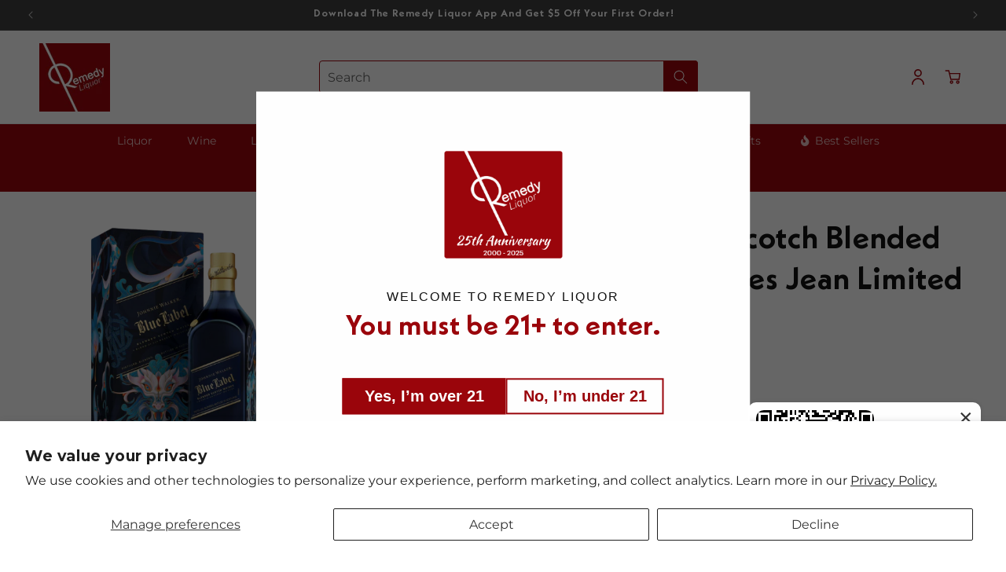

--- FILE ---
content_type: text/javascript; charset=utf-8
request_url: https://www.remedyliquor.com/products/johnnie-walker-blue-label-scotch-blended-year-of-wood-dragon-x-james-jean-limited-edition-750ml.js
body_size: 196
content:
{"id":8015399518436,"title":"JOHNNIE WALKER BLUE LABEL SCOTCH BLENDED YEAR OF WOOD DRAGON X JAMES JEAN LIMITED EDITION 750ML","handle":"johnnie-walker-blue-label-scotch-blended-year-of-wood-dragon-x-james-jean-limited-edition-750ml","description":"\u003cp\u003e\u003cspan\u003eThe Johnnie Walker Blue Label James Jean Limited Edition Design is a true masterpiece of both whisky and art. With a stunning, one-of-a-kind design created by world-renowned artist James Jean, this whisky is as beautiful to behold as it is delicious to drink.\u003c\/span\u003e\u003cspan\u003eInside the bottle, you'll find the signature smoothness and complexity of Johnnie Walker Blue Label, with layers of rich honey, dark chocolate, and smoky peat that dance on the palate. The finish is long and luxurious, with a subtle spiciness that lingers in the mouth.\u003c\/span\u003e\u003cspan\u003eBut what really sets this whisky apart is the stunning artwork adorning the bottle. Created by James Jean, the design features intricate, swirling patterns that seem to come alive on the bottle's surface. From the golden cap to the elegant label, every inch of the bottle is a work of art.\u003c\/span\u003e\u003c\/p\u003e","published_at":"2023-08-01T12:14:31-07:00","created_at":"2023-08-01T11:35:57-07:00","vendor":"SWS","type":"LIQ","tags":["liquor","Scotch","Spirits"],"price":21999,"price_min":21999,"price_max":21999,"available":false,"price_varies":false,"compare_at_price":null,"compare_at_price_min":0,"compare_at_price_max":0,"compare_at_price_varies":false,"variants":[{"id":44073395880164,"title":"Default","option1":"Default","option2":null,"option3":null,"sku":"955158","requires_shipping":true,"taxable":true,"featured_image":null,"available":false,"name":"JOHNNIE WALKER BLUE LABEL SCOTCH BLENDED YEAR OF WOOD DRAGON X JAMES JEAN LIMITED EDITION 750ML","public_title":null,"options":["Default"],"price":21999,"weight":2041,"compare_at_price":null,"inventory_management":"shopify","barcode":"08807618893","quantity_rule":{"min":1,"max":null,"increment":1},"quantity_price_breaks":[],"requires_selling_plan":false,"selling_plan_allocations":[]}],"images":["\/\/cdn.shopify.com\/s\/files\/1\/0647\/0644\/5540\/files\/image_c1033bab-2da7-44b4-92ce-337bdfe7d636.png?v=1690917305"],"featured_image":"\/\/cdn.shopify.com\/s\/files\/1\/0647\/0644\/5540\/files\/image_c1033bab-2da7-44b4-92ce-337bdfe7d636.png?v=1690917305","options":[{"name":"Title","position":1,"values":["Default"]}],"url":"\/products\/johnnie-walker-blue-label-scotch-blended-year-of-wood-dragon-x-james-jean-limited-edition-750ml","media":[{"alt":"JOHNNIE WALKER BLUE LABEL SCOTCH BLENDED YEAR OF WOOD DRAGON X JAMES JEAN LIMITED EDITION 750ML LIQ","id":48736743784676,"position":1,"preview_image":{"aspect_ratio":0.616,"height":627,"width":386,"src":"https:\/\/cdn.shopify.com\/s\/files\/1\/0647\/0644\/5540\/files\/image_c1033bab-2da7-44b4-92ce-337bdfe7d636.png?v=1690917305"},"aspect_ratio":0.616,"height":627,"media_type":"image","src":"https:\/\/cdn.shopify.com\/s\/files\/1\/0647\/0644\/5540\/files\/image_c1033bab-2da7-44b4-92ce-337bdfe7d636.png?v=1690917305","width":386}],"requires_selling_plan":false,"selling_plan_groups":[]}

--- FILE ---
content_type: text/javascript
request_url: https://www.myregistry.com/ScriptPlatform/Shopify/AddToMrButton.js?siteKey=C7w_1E6IkgK5cYCPY5lGxQ2&lang=en&version=784112584&shop=remedyliquor.myshopify.com
body_size: 18845
content:
"use strict";function myregistryWidgetButton(){return{}}function myregistryOrderConfirmation(){}function myregistryShippingAutoPopulate(){}function setParamMyRegistryWidget(n,t,i,r,u){t&&(n?myregistryPlatformWidget.util.shallowCopy(n,t):n=t);i&&(n?myregistryPlatformWidget.util.shallowCopy(n,i):n=i);r&&(n?myregistryPlatformWidget.util.shallowCopy(n,r):n=r);switch(u){case"shippingautopopulate":myregistryPlatformWidget.shippingaddress||(MyRegistryShopify.extend(myregistryShippingAutoPopulate),myregistryPlatformWidget.shippingaddress=new MyRegistryShopify,myregistryPlatformWidget.shippingaddress.initialize(n));break;case"orderconfirmation":myregistryPlatformWidget.markaspurchased||(MyRegistryShopify.extend(myregistryOrderConfirmation),myregistryPlatformWidget.markaspurchased=new MyRegistryShopify,myregistryPlatformWidget.markaspurchased.initialize(n));break;case"landingpage":break;default:myregistryPlatformWidget.addbutton||(MyRegistryShopify.extend(myregistryWidgetButton),myregistryPlatformWidget.addbutton=new MyRegistryShopify,myregistryPlatformWidget.addbutton.initialize(n))}}var myregistryPlatformWidget=myregistryPlatformWidget||{},MyRegistryShopify;myregistryWidgetButton.prototype={buttonCount:0,useOnlyHolder:!1,constructor:myregistryWidgetButton,domain:"//www.myregistry.com",siteKey:"C7w_1E6IkgK5cYCPY5lGxQ2",platform:"Shopify",isZoomEnabled:!0,containerName:"MyRegistryWidgetApiContainer",showButton:!0,isInitializeOnDemand:!1,isDebug:!1,bindingType:"[BindingType]",lang:null,lp:null,selectors:{giftContainer:null,title:null,url:null,description:null,imageSrc:null,quantity:null,price:null,buttonContainer:null,currencyCode:null},giftitem:{siteKey:"C7w_1E6IkgK5cYCPY5lGxQ2",tabindex:"0",displaytitle:"",tryPriceCheck:"false",price:"",currency:"",canonicalurl:"",quantity:"",size:"",color:"",category:"",notes:"",description:"",onGiftAdded:"",hideSize:"false",hideColor:"false",sku:"",hasCustmized:"false",isWidgetLoaded:"0",url:"",options:"",optionalPrices:"",imageSrc:"",iscashgift:"false",IsGroupGift:"",ismultiadd:"false","aria-label":"Add to Registry Button",role:"button"},defaultGiftItemValue:{displaytitle:function(){var n=document.title||"";return document.querySelector("meta[property='og:title']")&&document.querySelector("meta[property='og:title']").getAttribute("content")?document.querySelector("meta[property='og:title']")&&document.querySelector("meta[property='og:title']").getAttribute("content"):encodeURIComponent(n)},quantity:"1",currency:"",url:function(){return document.location.href},imageSrc:""},buttonContainer:{tag:"div",imageButtonSrc:"http://static.myregistry.com/merchants/mids00k/3973/AddButton/MrAddToRegistryButton_3973.jpg",classname:"myregistry",style:{cursor:"pointer","text-align":"center",margin:"15px 0 0 0",padding:"5px",position:"relative","z-index":"2"},defaultClassnameSelector:null,useImageButton:!1,textContainer:{tag:"span",text:"Add to Registry",classname:"",style:{"text-transform":"uppercase","font-weight":"600",position:"relative",display:"block"}},watermarkContainer:{tag:"div",classname:"mr-watermark",style:{"font-size":"8px","text-transform":"none","font-weight":"normal","font-family":"'Open Sans', Helvetica, Arial, sans-serif",display:"block","letter-spacing":"normal","line-height":"1","margin-top":"3px"},textContainerStyle:{"margin-top":"-5px"},label:{tag:"span",text:"Powered by ",style:{"vertical-align":"middle"}},logoimage:{tag:"img",alt:"MyRegistry.com",src:"//www.myregistry.com/Images/Logos/widget-mrlogo.png",classname:"",style:{width:"57px","vertical-align":"middle"}},show:!0},itsUniversalContainer:{tag:"div",classname:"mr-itsuniversal",style:{cursor:"default","z-index":"2"},parentStyle:{},watermarkStyle:{},label:{tag:"a",href:"http://www.myregistry.com",style:{}},presets:[{preset:"link",style:{position:"absolute",bottom:"-25px",left:"0",right:"0",display:"block"},parentStyle:{"margin-bottom":"25px"},label:{text:"It's Universal!",style:{"font-size":"11px","font-weight":"normal","font-family":"'Open Sans', Helvetica, Arial, sans-serif","vertical-align":"middle",display:"inline-block","letter-spacing":"normal"}}},{preset:"icon",style:{position:"absolute",bottom:"0",top:"0",right:"0",width:"35px",display:"block","border-left":"solid 1px","border-color":"#ffffff"},parentStyle:{"padding-right":"40px"},label:{text:"",style:{position:"absolute",top:"calc(50% - 10px)",left:"calc(50% - 10px)",display:"block",margin:"auto",width:"20px",height:"20px","background-repeat":"no-repeat","background-size":"20px","background-image":'url(\'data:image/svg+xml,%3Csvg xmlns="http://www.w3.org/2000/svg" viewBox="0 0 24 24" fill="%2300b7a0"%3E%3Cpath d="M12.1 23.4C5.9 23.4.9 18.4.9 12.2S5.9 1 12.1 1s11.2 5 11.2 11.2c0 6.1-5 11.2-11.2 11.2zm0-21.2a9.86 9.86 0 0 0-9.9 9.9 9.86 9.86 0 0 0 9.9 9.9 9.86 9.86 0 0 0 9.9-9.9 9.86 9.86 0 0 0-9.9-9.9z"/%3E%3Cpath d="M14.6 17.3l-.2.7-1.3.5c-.3.1-.7.2-1.1.2-.7 0-1.2-.2-1.5-.5s-.6-.7-.6-1.2v-.6c0-.2.1-.4.1-.7l.7-2.4c.1-.2.1-.4.2-.7s.1-.4.1-.6c0-.3-.1-.5-.2-.6s-.4-.2-.7-.2c-.2 0-.4 0-.5.1-.2.1-.3.1-.5.2l.2-.7c.4-.2.9-.3 1.3-.5.4-.1.8-.2 1.2-.2.7 0 1.2.2 1.5.5.4.3.5.7.5 1.2v.6c0 .3-.1.5-.1.7l-.7 2.4c-.1.2-.1.4-.1.7 0 .2-.1.4-.1.6 0 .3.1.5.2.7.1.1.4.2.7.2.2 0 .4 0 .6-.1s.2-.3.3-.3zm.2-10.1c0 .4-.2.8-.5 1.1s-.7.4-1.1.4-.8-.1-1.1-.4-.5-.7-.5-1.1.2-.8.5-1.1.7-.4 1.1-.4.8.1 1.1.4.5.7.5 1.1z" fill-rule="evenodd"/%3E%3C/svg%3E\')',"background-image-ie":'url("[data-uri]")'}}},{preset:"icon-s",style:{position:"absolute",bottom:"0",right:"0",height:"25px",width:"25px",display:"block"},parentStyle:{},label:{text:"",style:{position:"absolute",bottom:"4px",right:"4px",display:"block",margin:"auto",width:"18px",height:"18px","background-repeat":"no-repeat","background-size":"18px","background-image":'url(\'data:image/svg+xml;charset=utf8,%3Csvg xmlns="http://www.w3.org/2000/svg" width="18" height="18" viewBox="0 0 18 18"%3E%3Cg transform="translate(0.31 0)"%3E%3Cpath fill="%2300b7a0" d="M1814.69,1252a9,9,0,1,1,9-9A9.01,9.01,0,0,1,1814.69,1252Zm-.5-10.568c.2,0,.288.1.288.336a4.082,4.082,0,0,1-.144.708l-.54,1.848a5.157,5.157,0,0,0-.2,1.236,1.449,1.449,0,0,0,1.488,1.453c1.15,0,1.813-.666,2.364-2.376l-.2-.072c-.528,1.354-.92,1.931-1.308,1.931-.1,0-.276-.048-.276-.372a1.671,1.671,0,0,1,.076-.359l.02-.073.48-1.692.023-.083a5.947,5.947,0,0,0,.289-1.537,1.416,1.416,0,0,0-1.44-1.44,1.849,1.849,0,0,0-1.044.228,3.416,3.416,0,0,0-1.368,2.125l.216.059C1813.314,1242.092,1813.861,1241.432,1814.189,1241.432Zm2.04-3.432a1.319,1.319,0,0,0-1.38,1.211,1.044,1.044,0,0,0,.984,1.116c1.205,0,1.524-.785,1.524-1.2A1.046,1.046,0,0,0,1816.23,1238Z" transform="translate(-1806 -1234)"/%3E%3C/g%3E%3C/svg%3E',"background-image-ie":'url("[data-uri]")',"background-position":"right bottom"}}},{preset:"inline",style:{position:"relative",top:"-2px","vertical-align":"middle",width:"20px","margin-left":"7px",display:"inline-block"},parentStyle:{},watermarkStyle:{"padding-right":"30px"},label:{text:"",style:{display:"block",margin:"auto",width:"20px",height:"20px","background-repeat":"no-repeat","background-size":"20px","background-image":'url(\'data:image/svg+xml,%3Csvg xmlns="http://www.w3.org/2000/svg" viewBox="0 0 24 24" fill="%23000000"%3E%3Cpath d="M12.1 23.4C5.9 23.4.9 18.4.9 12.2S5.9 1 12.1 1s11.2 5 11.2 11.2c0 6.1-5 11.2-11.2 11.2zm0-21.2a9.86 9.86 0 0 0-9.9 9.9 9.86 9.86 0 0 0 9.9 9.9 9.86 9.86 0 0 0 9.9-9.9 9.86 9.86 0 0 0-9.9-9.9z"/%3E%3Cpath d="M14.6 17.3l-.2.7-1.3.5c-.3.1-.7.2-1.1.2-.7 0-1.2-.2-1.5-.5s-.6-.7-.6-1.2v-.6c0-.2.1-.4.1-.7l.7-2.4c.1-.2.1-.4.2-.7s.1-.4.1-.6c0-.3-.1-.5-.2-.6s-.4-.2-.7-.2c-.2 0-.4 0-.5.1-.2.1-.3.1-.5.2l.2-.7c.4-.2.9-.3 1.3-.5.4-.1.8-.2 1.2-.2.7 0 1.2.2 1.5.5.4.3.5.7.5 1.2v.6c0 .3-.1.5-.1.7l-.7 2.4c-.1.2-.1.4-.1.7 0 .2-.1.4-.1.6 0 .3.1.5.2.7.1.1.4.2.7.2.2 0 .4 0 .6-.1s.2-.3.3-.3zm.2-10.1c0 .4-.2.8-.5 1.1s-.7.4-1.1.4-.8-.1-1.1-.4-.5-.7-.5-1.1.2-.8.5-1.1.7-.4 1.1-.4.8.1 1.1.4.5.7.5 1.1z" fill-rule="evenodd"/%3E%3C/svg%3E\')',"background-image-ie":'url("[data-uri]")'}}},],panel:{iframeId:"mr-itsuniversal-panel",iframeSrc:"/Merchants/AddToMrButton/Platforms/v4/Common/Templates/ItsUniversalPanel.aspx",iframeHeight:"220",iframeWidth:"380",iframeElem:null,iframeTitle:"Add to Registry Tips",style:{}},popup:{iframeId:"mr-itsuniversal-popup",iframeSrc:"/Merchants/AddToMrButton/Platforms/v4/Common/Templates/ItsUniversalPopup.aspx",iframeElem:null,style:{}},mode:"link",show:!1},overridePnPDesign:!1,overloadPnPDesign:!1},onGiftOptionBinding:function(){},onGiftOptionBound:function(){},onInitializing:function(){},onInitialized:function(){},onAddButtonClick:function(){},pnpOptions:{EmbedSearch:"true",IsMultiLang:"true",IntegratedMemberView:"true",ConfigurationStep:"99",GeneratedBy:"FreemiumApp",GiftRegistryType:"Gift Registry",GiftRegistryTitle:"<h1 class='long'><span class='t1'>Gift Registry<\/span><\/h1>",DesignButtonType:"button",DesignButtonPosition:"next",DesignButtonText:"Add to Registry",DesignPoweredByText:"Powered by",TemplateColor:"#4CB9A3",DesignButtonBackground:"#4CB9A3",DesignButtonBorder:"#4CB9A3",LogoImage:"",DesignButtonColor:"#ffffff",HOST_ROOT_URL_EMBED:"https://remedyliquor.myshopify.com/pages/wish-list",MAIN_PANEL_ADD_BUTTON_TEXT:"Add to my Registry",SignupShowEventDate:"True",DesignButtonWatermark:"span",DesignButtonItsUniversal:"icon-s"},initialize:function(n){var s,i,u,h,c,l,f,e,t,o,a,v,r,y;if(n&&myregistryPlatformWidget.util.shallowCopy(this,n),this.onInitializing)this.onInitializing({params:n,caller:this});if(!n||!this.isInitializeOnDemand){for(s=[],i=typeof this.selectors.giftContainer=="function"?this.selectors.giftContainer.call(this):document.querySelector(this.selectors.giftContainer),(typeof i=="undefined"||i==null)&&(i=[document]),u=!0,typeof this.buttonContainer.overridePnPDesign!="undefined"&&(u=this.buttonContainer.overridePnPDesign.toString()=="true"),h=!0,typeof this.buttonContainer.overloadPnPDesign!="undefined"&&(h=this.buttonContainer.overloadPnPDesign.toString()=="true"),this.pnpOptions&&typeof this.pnpOptions.buttonContainer!="undefined"&&u&&myregistryPlatformWidget.util.shallowCopy(this.buttonContainer,this.pnpOptions.buttonContainer),document.currentScript&&(this.lang||(c=myregistryPlatformWidget.util.getQuerystring("lang",document.currentScript.src),c&&(this.lang=c)),this.lp||(l=myregistryPlatformWidget.util.getQuerystring("lp",document.currentScript.src),l&&(this.lp=l))),f=0;f<i.length;f++)if(e=i[f],t=this.getGiftApiContainer(this.buttonContainer),t){if(!u&&h&&(myregistryPlatformWidget.util.shallowCopy(t.style,n.buttonContainer.style),Object.keys(n.buttonContainer.textContainer.style).length!=0))for(o=0;o<t.childNodes.length;o++)if(a=t.childNodes[o],a.tagName.toLowerCase()==n.buttonContainer.textContainer.tag){myregistryPlatformWidget.util.shallowCopy(a.style,n.buttonContainer.textContainer.style);break}this.setGiftProperties(t,e);this.customCssClassName&&(t.className=this.customCssClassName);this.appendButton(t,e);v="/** The Modal (background) */.mr-modal { display: none; position: fixed; z-index: 1000000; padding-top: 100px; left: 0;top: 0;width: 100%; height: 100%; overflow: auto; background-color: rgb(0,0,0); background-color: rgba(0,0,0,0.4);     } /** Modal Content */ .mr-modal-content { background-color: #fefefe; margin: auto; padding: 20px; border: 1px solid #888; width: 40%; max-width: 500px; } /** The Close Button */ .mr-close { color: #aaaaaa; float: right; font-size: 22px; position: relative; top: -21px; right: -12px; } .mr-close:hover, .mr-close:focus { color: #000; text-decoration: none; cursor: pointer; }";r=document.getElementById("mr_style");r||(y=document.getElementsByTagName("head")[0],r=document.createElement("style"),r.id="mr_style",r.innerHTML=v,y.appendChild(r));this.adjustButtonStyle(t,e);s.push(t)}if(this.bindingType=="widgetAPI"?this.loadWidgetScript(typeof myregistryPlatformTestTool!="undefined"):this.loadWidgetScript(typeof myregistryPlatformTestTool!="undefined"),this.onInitialized)this.onInitialized({params:n,caller:this,containers:s});this.getGiftOptionInfo()}},appendButton:function(n,t){var f=document.querySelectorAll("[id^=MyRegistryAddToRegistryButtonHolder]"),r=!1,u,e,i,o;if(n&&this.showButton==!1&&(n.style.display="none"),f.length>0)for(i=0;i<f.length;i++)f[i].appendChild(n.cloneNode(!0)),r||(r=!0);if(!r&&this.useOnlyHolder===!1&&this.selectors.buttonContainer&&(u=this.getButtonContainer(t),u&&u.parentNode)){if(e=u.parentNode.querySelector("[id^="+this.containerName+"]"),e)for(i=0;i<n.attributes.length;i++)o=n.attributes[i],e.setAttribute(o.name,o.nodeValue);else this.insertButtonInDOM(n,u);r||(r=!0)}return r},insertButtonInDOM:function(n,t){t.parentNode.appendChild(n.cloneNode(!0))},getButtonContainer:function(n){return this.selectors.buttonContainer?typeof this.selectors.buttonContainer=="string"?document.querySelector(this.selectors.buttonContainer):typeof this.selectors.buttonContainer=="function"?this.selectors.buttonContainer.call(this,n):this.selectors.buttonContainer:null},adjustButtonStyle:function(n,t){var e,i,u,f,o,r;this.isZoomEnabled&&this.selectors.buttonContainer&&(e=this.getButtonContainer(t),i=n,e&&i&&(u=e.getBoundingClientRect().height,f=i.getBoundingClientRect().height,myregistryWidgetButton.prototype.log("cart height: "+u),myregistryWidgetButton.prototype.log("addbutton height: "+f),o=(u>0?u:1)/(f>0?f:1),o>0&&(r=Math.round(o*100)/100,r&&(r<.6,i.querySelector(".mr-watermark")&&(i.querySelector(".mr-watermark").style.zoom=r,i.style.zoom=r)))))},setGiftProperties:function(n,t){function s(n,t,r){var h=i[t],u=null,e,f,s,c;if(typeof r=="string"){for(e=r.split(";"),f=0;f<e.length;f++)if(s=document.querySelector(e[f]),s&&(u=myregistryPlatformWidget.util.getElementValue(s),u&&(u=myregistryPlatformWidget.util.stripHtml(u)),u))break}else typeof r=="function"&&(u=r.call(o,n,t,h));return h!=u?(t=="price"?(c=/,\d{2}$/g,i[t]=c.test(u)?u?u.replace(/[^\d,-]/g,"").replace(",",".").trim():"":u?u.toString().replace(/[^\d.-]/g,"").trim():""):t=="displaytitle"?i[t]=encodeURIComponent(u):t=="currencyCode"&&u?i.readCurrency=u.replace(/[^a-zA-Z]+/g,"").trim():typeof i[t]!="undefined"&&(i[t]=u),!0):!1}var u=!1,i=this.giftitem,o=this,r,f,e;if(i&&(this.lang&&(i["data-lang"]=this.lang),this.lp&&(i["data-lp"]=this.lp),r=t,r||(r=this.getClosestGiftContainer(n)),r)){for(f in this.selectors)f!="giftContainer"&&(e=!1,e=s(r,f,this.selectors[f]),u=e||u);u&&this.assignGiftValue(n)}return u},getClosestGiftContainer:function(n){var t=typeof this.selectors.giftContainer=="function"?this.selectors.giftContainer.call(this):this.selectors.giftContainer,r=null,i,u;if(t!="document"&&t){for(i=t.length-1;i>=0;i--)if(u=t[i].querySelectorAll("[id="+n.id+"]"),u.length>0){r=t[i];break}}else r=document;return r},assignGiftValue:function(n){var t,i;for(t in this.giftitem)typeof this.giftitem[t]!="function"&&(i=this.giftitem[t],this.giftitem[t]||(i=this.getDefaultGiftValue(t)),n.setAttribute(t,i))},getDefaultGiftValue:function(n){var t="";return this.defaultGiftItemValue[n]&&(t=typeof this.defaultGiftItemValue[n]=="function"?this.defaultGiftItemValue[n].call(this)||"":this.defaultGiftItemValue[n]||""),t||""},validate:function(n){var i,r,t;try{if(i=myregistryPlatformWidget.addbutton.getClosestGiftContainer(n),r=myregistryPlatformWidget.addbutton.setGiftProperties(n,i),n&&r&&myregistryPlatformWidget.addbutton.updateApiPopupUrl(n),myregistryPlatformWidget.addbutton.onAddButtonClick&&(t=myregistryPlatformWidget.addbutton.onAddButtonClick.call(this,{container:n,giftContainer:i,caller:this}),typeof t!="undefined"&&t!=null))return t}catch(u){myregistryPlatformWidget.addbutton.log(u)}return!0},setAddButtonDesign:function(n,t){var e,i,u,f,o,c,r,h;if(n=n||document.querySelector("[id^="+this.containerName+"]"),t=t||this.buttonContainer,e=!1,typeof t.overridePnPDesign!="undefined"&&(e=t.overridePnPDesign.toString()=="true"),n){if(i=this.pnpOptions,i&&!e&&typeof i.DesignPoweredByText!="undefined"&&(this.buttonContainer.watermarkContainer.label.text=i.DesignPoweredByText+" "),u=this.setTextContainer(this.buttonContainer.textContainer),f=this.setWatermarkContainer(this.buttonContainer.watermarkContainer,u),u&&n.appendChild(u),f&&this.buttonContainer.watermarkContainer.position!=="inside"&&n.appendChild(f),o=null,c=!0,i&&!e){typeof i.DesignButtonText!="undefined"&&(u.innerHTML=i.DesignButtonText);var s=i.DesignButtonColor,a=i.DesignButtonBackground,v=i.DesignButtonRound,l=i.DesignButtonBorder,d=i.DesignButtonFont,k=1;typeof i.DesignButtonScale!="undefined"&&(k=i.DesignButtonScale);var y=typeof i.DesignButtonPaddingTop!="undefined"?i.DesignButtonPaddingTop:null,p=typeof i.DesignButtonPaddingBottom!="undefined"?i.DesignButtonPaddingBottom:null,w=typeof i.DesignButtonLineHeight!="undefined"?i.DesignButtonLineHeight:null,b=typeof i.DesignButtonItsUniversal!="undefined"?i.DesignButtonItsUniversal:null;b&&(this.buttonContainer.itsUniversalContainer.mode=b);s&&(o=s);i.DesignButtonType=="button"?(r={},s&&(r.color=s),a&&(r["background-image"]="none",r.background=a),v&&(r["border-radius"]=v),l&&l!="transparent"&&(r.border="1px solid"+l),w&&(r["line-height"]=w),y&&(r["padding-top"]=y),p&&(r["padding-bottom"]=p),this.setStyle(n,r)):(c=!1,o=null,this.buttonContainer.itsUniversalContainer.mode="inline")}h=this.setItsUniversalContainer(this.buttonContainer.itsUniversalContainer,n,f,o);h&&(c?n.appendChild(h):u&&u.appendChild(h));f&&this.buttonContainer.watermarkContainer.position==="inside"&&u.appendChild(f);n.setAttribute("onfocus","event.target.style.outlineWidth='1px'; event.target.style.outlineStyle='solid'");n.setAttribute("onfocusout","event.target.style.outlineWidth='inherit'; event.target.style.outlineStyle='inherit'")}},setTextContainer:function(n){if(n=n||this.buttonContainer.textContainer,n){var t=document.createElement(n.tag);return t.className=n.classname,t.innerText=n.text,this.setStyle(t,n.style),t}return null},setWatermarkContainer:function(n,t){var i,f,e,r,u;return(n=n||this.buttonContainer.watermarkContainer,n&&n.show&&n.show==!0)?(i=document.createElement(n.tag),i.className=n.classname,this.setStyle(i,n.style),f=n.label,e=document.createElement(f.tag),e.innerText=f.text,this.setStyle(e,f.style),i.appendChild(e),r=n.logoimage,this.pnpOptions&&(r.tag=typeof this.pnpOptions.DesignButtonWatermark!="undefined"?this.pnpOptions.DesignButtonWatermark:"img"),u=document.createElement(r.tag),u.className=r.classname,r.tag=="img"?(u.alt=r.alt,u.src=r.src):u.innerText=r.alt,this.setStyle(u,r.style),i.className=n.classname,typeof n.text!="undefined"&&(i.innerText=n.text),this.setStyle(i,n.style),i.appendChild(u),n.textContainerStyle&&this.setStyle(t,n.textContainerStyle),i):null},setItsUniversalContainer:function(n,t,i,r){var u,s,o,e,f;if(n=n||this.buttonContainer.itsUniversalContainer,n&&n.show){if(n.mode||(n.mode="link"),u={style:{},parentStyle:{},label:{}},n.presets&&Array.isArray(n.presets))for(s=0;s<n.presets.length;s++)if(n.presets[s].preset==n.mode){u=n.presets[s];break}return myregistryPlatformWidget.util.shallowCopy(u.style,n.style),myregistryPlatformWidget.util.shallowCopy(u.parentStyle,n.parentStyle),myregistryPlatformWidget.util.shallowCopy(u.label,n.label),o=document.createElement(n.tag),o.className=n.classname,r&&u.style["border-color"]&&(u.style["border-color"]=r),this.setStyle(o,u.style),e=u.label,myregistryPlatformWidget.util.isMsIe()&&e.style["background-image"]&&e.style["background-image-ie"]&&(e.style["background-image"]=e.style["background-image-ie"]),r&&e.style["background-image"]&&(e.style["background-image"]=e.style["background-image"].replace('fill="%2300b7a0"','fill="%23'+r.substring(1)+'"')),f=document.createElement(e.tag),f.href=e.href,f.innerText=e.text,this.setStyle(f,e.style),o.appendChild(f),this.setStyle(t,u.parentStyle),i&&this.setStyle(i,u.watermarkStyle),o.setAttribute("onclick","event.preventDefault();event.stopPropagation();"),f.setAttribute("role","tooltip"),f.setAttribute("id","infoIcon"),f.setAttribute("aria-expanded","false"),f.setAttribute("aria-controls","mr-itsuniversal-panel"),f.setAttribute("onmouseover","myregistryWidgetButton.prototype.showUniversalWindowTooltip(event);"),f.setAttribute("onfocus","myregistryWidgetButton.prototype.showUniversalWindowTooltip(event);"),(u.preset=="icon"||u.preset=="icon-s")&&(f.setAttribute("href",""),f.innerHTML+="<span aria-hidden='true' hidden='hidden'>Open It's Universal Tooltip<\/span>"),o}return null},showUniversalWindowTooltip:function(){const t=document.getElementById("infoIcon");let n;if(!t.tooltipInitialized){t.tooltipInitialized=!0;const u=()=>{n=document.createElement("div");n.setAttribute("role","tooltip");n.setAttribute("aria-expanded","true");const t=n.attachShadow({mode:"open"}),i=document.createElement("style");return i.textContent=`
            :host {               
                all:initial;
                position: absolute;
                padding: 8px 16px;
                height: 36px;
                max-height: 36px;
                text-align: center;
                background-color: white;
                color: #414141;                
                font-size: 14px;
                font-size-adjust: none;
                font-stretch: 100%;
                font-weight:400;
                line-height:20px;
                font-family: sans-serif;
                min-width: 198px;
                width:auto;
                white-space: nowrap;
                border-radius: 4px;
                transform: translateX(-35%);
                box-shadow: rgba(0, 0, 0, 0.3) 0px 1px 3px 0px, rgba(0, 0, 0, 0.15) 0px 4px 8px 3px;
                display: block !important;
                z-index:9999;
                content: none;
                letter-spacing: 0.25px;
                font-style: normal;
                text-decoration: none;
                border:none;
                box-sizing: border-box;
            }            
            :host .tipArrow {
                all: initial;
                box-sizing: border-box;
                position: absolute;
                display: inline-block;
                top: -24px;
                left: calc(50% - 14px);
                border-width: 14px;
                border-style: solid;
                border-color: transparent transparent white;
                filter: drop-shadow(rgba(0, 0, 0, 0.1) 0px -2px 2px);
                z-index:9999;
            }
        `,t.appendChild(i),t.innerHTML+=`
            <div class="tipArrow"></div>
            It’s Universal! <span role="link" tabindex="0" onclick="myregistryWidgetButton.prototype.showItsUniversalWindow()" class="learnmoreLink" style="cursor:pointer; text-decoration:underline;">Learn More</span>.
        `,document.body.appendChild(n),n},r=()=>{n||(n=u());const i=t.getBoundingClientRect(),r=window.innerWidth-i.right;n.style.left=i.left+window.scrollX-(r>=198?20:100)+"px";n.style.top=i.bottom+window.scrollY+16+"px";n.style.display="block";n.setAttribute("aria-expanded","true")},i=()=>{n&&!n.matches(":hover")&&(n.remove(),n=null)};t.addEventListener("mouseenter",r);t.addEventListener("mouseleave",()=>{setTimeout(i,200)});t.addEventListener("focusin",r);t.addEventListener("focusout",()=>{setTimeout(i,200)});document.addEventListener("mouseover",r=>{!n||n.contains(r.target)||t.contains(r.target)||i()})}},showItsUniversalWindow:function(){var i=myregistryWidgetButton.prototype,r=document.location.protocol+i.domain+"/Merchants/AddToMrButton/Platforms/v4/Common/Templates/ItsUniversalWindowPopup.aspx";const n=720,t=700,u=window.screen.availLeft+(window.screen.availWidth-n)/2,f=window.screen.availTop+(window.screen.availHeight-t)/2;window.open(r,"",`width=${n},height=${t},left=${u},top=${f},resizable=no,scrollbars=no`)},getGiftOptionInfo:function(){var n,t;if(myregistryPlatformWidget.util.getQuerystring("mrGID")!=""){if(n=myregistryPlatformWidget.util.getQuerystring("mrGID"),t=this,t.onGiftOptionBinding)t.onGiftOptionBinding({giftId:n,caller:this});if(n){var r=this.domain,u=document.getElementsByTagName("body")[0],i=document.createElement("script");i.id="MyRegistryWidgetGiftOptionInfoApiScript";i.type="text/javascript";i.async=!0;i.onload=function(){var i={};if(typeof myregistryGift!="undefined"&&(i=myregistryGift),typeof t.onGiftOptionBound!="undefined"&&t)t.onGiftOptionBound({giftId:n,caller:this,options:i});if(myregistryWidgetButton.prototype.onGiftOptionBound)myregistryWidgetButton.prototype.onGiftOptionBound({giftId:n,caller:this,options:i})};i.src=r+"/ScriptPlatform/"+this.platform+"/GiftVariable.js?sitekey="+this.siteKey+"&giftid="+n;u.appendChild(i)}}},getGiftApiContainer:function(n){n=n||this.buttonContainer;var t=null;return n&&(t=document.createElement(n.tag),t.className=n.classname,this.setStyle(t,n.style)),t=t||document.createElement("div"),t.id=this.containerName+"_"+this.buttonCount++,this.setAddButtonDesign(t,n),t},updateApiPopupUrl:function(n){var t,i;if(n=n||document.querySelector("[id^="+this.containerName+"]"),n&&(t=n.getAttribute("popupurl"),t)){for(i in this.giftitem){var r=i.toLowerCase()=="imagesrc"?"PictureUrl":i,f=myregistryPlatformWidget.util.getQuerystring(r),u=this.giftitem[i];f!=u&&(t=myregistryPlatformWidget.util.setQuerystring(r,u,t))}n.setAttribute("popupurl",t)}},showMessage:function(n,t,i){if(n){function u(n){n.style.display="none";i&&i()}function f(){var e="myregistryMessageModal",n=document.getElementById(e),t,i,r,f;return n||(n=document.createElement("div"),n.id=e,n.className="mr-modal",n.onclick=function(){u(n)},t=document.createElement("div"),t.className="mr-modal-content",i=document.createElement("span"),i.className="mr-close",i.innerHTML="X",i.onclick=function(){u(n)},r=document.createElement("p"),r.classList="mr-msg-container",t.appendChild(i),t.appendChild(r),n.appendChild(t),f=document.getElementsByTagName("body")[0],f&&f.appendChild(n)),n}t=t||5e3;var r=f();r&&(r.querySelector(".mr-msg-container").innerText=n,r.style.display="block",setTimeout(function(){u(r)},t))}},setStyle:function(n,t){var r,i,u;if(t)for(r=Object.keys(t),i=0;i<r.length;i++)u=r[i],n.style[u]=t[u]},loadWidgetScript:function(n){function u(){var i=document.getElementsByTagName("body")[0],n=document.createElement("script");n.onload=function(){typeof currentMrWidgetObj!="undefined"&&(window.currentMrWidgetObj.Validate=t.validate.bind(this))};n.id="MyRegistryWidgetApiScript";n.type="text/javascript";n.async=!0;n.src=r+"/WidgetScriptSet/MerchantWidgetButtonScript.js?versionInfo=2&buttonType=0&sitekey="+t.siteKey;i.appendChild(n)}n=n||!1;var i=document.getElementById("MyRegistryWidgetApiScript"),r=this.domain,t=this;(!i||n)&&u()},log:function(n){this.isDebug&&typeof console!="undefined"&&console.log(n.toString())}};Function.prototype.extend=function(n){return n.constructor==Function?(this.prototype=Object.create(n.prototype),this.prototype.constructor=this,this.prototype.parent=n.prototype):(this.prototype=n,this.prototype.constructor=this,this.prototype.parent=n),this};myregistryOrderConfirmation.prototype={domain:"//www.myregistry.com",siteKey:"C7w_1E6IkgK5cYCPY5lGxQ2",platform:"Shopify",selectors:{pfirstname:null,plastname:null,pemail:null,ordernumber:null,gift:{wrapper:null,sku:null,qty:null,price:null}},onMarkAsPurchasedSending:function(){},onMarkAsPurchasedSent:function(){},onInitializing:function(){},onInitialized:function(){}};myregistryOrderConfirmation.prototype.initialize=function(n){var r=myregistryOrderConfirmation.prototype.getRegistryInfo(),t,i;if(n)for(t in n)this.parent?this.parent[t]=n[t]:this[t]=n[t];if(this.onInitializing)this.onInitializing({params:n,caller:this});if(r&&(i=this.getPurchasedInfo(r),i&&this.makePurchased(i),myregistryPlatformWidget.util.removeCookie("mrRID")),this.onInitialized)this.onInitialized({params:n,purchasedObj:i,caller:this})};myregistryOrderConfirmation.prototype.getPurchasedInfo=function(n){var u=null,i,f,r,e,t;if(n){u={};u.registryid=n;function o(n){var t=null;if(n)switch(n.tagName.toLowerCase()){case"input":case"select":n.value&&(t=n.value.trim());break;default:n.innerText&&(t=n.innerText.trim())}return t}for(i in this.selectors)f=null,typeof this.selectors[i]=="string"?f=document.querySelectorAll(this.selectors[i]):typeof this.selectors[i]=="function"&&(f=this.selectors[i].call(this,giftContainer)),f&&f.length>0&&i!="gift"&&(u[i]=o(f[0]));if(this.selectors.gift&&(u.gifts=[],r=document.querySelectorAll(this.selectors.gift.wrapper),r&&r.length>0))for(e=0;e<r.length;e++)t={},t.price=o(r[e].querySelector(this.selectors.gift.price)),t.sku=o(r[e].querySelector(this.selectors.gift.sku)),t.qty=o(r[e].querySelector(this.selectors.gift.qty)),t.price&&(t.price=t.price.replace("$","").replace(/,/g,"")),u.gifts.push(t)}return u};myregistryOrderConfirmation.prototype.makePurchased=function(n){if(this.onMarkAsPurchasedSending)this.onMarkAsPurchasedSending({params:n,caller:this});var u=this.domain,t=document.createElement("script"),i=document.getElementsByTagName("head")[0],r=document.getElementsByTagName("body")[0];t.id="MyRegistryWidgetApiScript";t.type="text/javascript";t.async=!0;window.mrMAPCallback=function(n){if(n&&myregistryOrderConfirmation.prototype.onMarkAsPurchasedSent)myregistryOrderConfirmation.prototype.onMarkAsPurchasedSent({result:n,caller:this})};t.setAttribute("src",u+"/ScriptPlatform/Shopify/SetMarkAsPurchased.js?v=4&callback=mrMAPCallback&sitekey="+this.siteKey+"&pobj="+encodeURIComponent(JSON.stringify(n)));typeof t!="undefined"&&(i?i.appendChild(t):r&&r.appendChild(t))};myregistryOrderConfirmation.prototype.getRegistryInfo=function(){var t=myregistryPlatformWidget.util.getCookie("mrTID"),n=myregistryPlatformWidget.util.getCookie("mrRID");return t&&(n=n+"|"+t),n};myregistryShippingAutoPopulate.prototype={domain:"//www.myregistry.com",siteKey:"C7w_1E6IkgK5cYCPY5lGxQ2",platform:"Shopify",selectors:{firstname:null,lastname:null,address1:null,address2:null,city:null,state:null,zipcode:null,country:null,phonenumber:null},onShippingAddressBinding:function(){},onShippingAddressBound:function(){},onInitializing:function(){},onInitialized:function(){}};myregistryShippingAutoPopulate.prototype.initialize=function(n){var i,r;if(n)for(i in n)this.parent?this.parent[i]=n[i]:this[i]=n[i];if(r=myregistryShippingAutoPopulate.prototype.getRegistryInfo(),this.onInitializing)this.onInitializing({params:n,caller:this});if(r){var e=this.domain,t=document.createElement("script"),u=document.getElementsByTagName("head")[0],f=document.getElementsByTagName("body")[0];if(t.id="MyRegistryWidgetApiScript",t.type="text/javascript",t.async=!0,window.mrShippingInfoCallback=function(n){if(n&&myregistryShippingAutoPopulate.prototype.retrieveShippingInfo(n),myregistryShippingAutoPopulate.prototype.onShippingAddressBound)myregistryShippingAutoPopulate.prototype.onShippingAddressBound({params:n,registryid:r,caller:this})},t.setAttribute("src",e+"/ScriptPlatform/Shopify/ShippingInfo.js?v=4&callback=mrShippingInfoCallback&sitekey="+this.siteKey+"&registryid="+r),this.onShippingAddressBinding)this.onShippingAddressBinding({params:n,registryid:r,caller:this});typeof t!="undefined"&&(u?u.appendChild(t):f&&f.appendChild(t))}if(this.onInitialized)this.onInitialized({params:n,caller:this})};myregistryShippingAutoPopulate.prototype.retrieveShippingInfo=function(n){var t,i;if(n&&this.selectors)for(t in this.selectors)i=null,typeof this.selectors[t]=="string"?i=document.querySelector(this.selectors[t]):typeof this.selectors[t]=="function"&&(i=this.selectors[t].call(this,n)),i&&myregistryShippingAutoPopulate.prototype.setShippingInfoValue(i,n.shippingInfo[t])};myregistryShippingAutoPopulate.prototype.setShippingInfoValue=function(n,t){if(t&&n.tagName)switch(n.tagName.toLowerCase()){case"input":case"select":n.value=t}};myregistryShippingAutoPopulate.prototype.getRegistryInfo=function(){return myregistryPlatformWidget.util.getCookie("mrRID")};myregistryPlatformWidget.util={getQuerystring:function(n,t){if(t||(t=location.href),!n)return null;n=n.replace(/[\[]/,"\\[").replace(/[\]]/,"\\]");var r="[\\?&]"+n+"=([^&#]*)",u=new RegExp(r),i=u.exec(t);return i==null?null:i[1]},getCookie:function(n){for(var t,r=n+"=",u=document.cookie.split(";"),i=0;i<u.length;i++){for(t=u[i];t.charAt(0)==" ";)t=t.substring(1);if(t.indexOf(r)==0)return t.substring(r.length,t.length)}return null},removeCookie:function(){document.cookie=name+"=;expires=Thu, 01 Jan 1970 00:00:01 GMT;"},convertToQuerystring:function(n){return Object.keys(n).map(function(t){return encodeURIComponent(t)+"="+encodeURIComponent(n[t])}).join("&")},setQuerystring:function(n,t,i){var r,u,f;if(i||(i=location.href),!n)return null;var e=i.split("?"),o=e[0],s="";if(e.length>1&&(s=e[1]),n=escape(n),t=encodeURIComponent(t),r=s.split("&"),r=="")return o+"?"+n+"="+t;for(u=r.length;u--;)if(f=r[u].split("="),f[0].toLowerCase()==n.toLowerCase()){f[1]=t;r[u]=f.join("=");break}return u<0&&(r[r.length]=[n,t].join("=")),o+"?"+r.join("&")},isMsIe:function(){var n=window.navigator.userAgent,t=n.indexOf("MSIE "),i=n.indexOf("Trident/"),r=n.indexOf("Edge/");return r<0&&(t>0||i>0)},shallowCopy:function(n,t){for(var i in t)if(typeof n[i]!="undefined")if(typeof n[i]=="object"&&typeof t[i]=="object")myregistryPlatformWidget.util.shallowCopy(n[i],t[i]);else if(i=="onAddButtonClick"){if(n.__proto__)try{typeof n.__proto__.parent!="undefined"?n.__proto__.parent[i]=t[i]:typeof n[i]!="undefined"&&(n[i]=t[i])}catch(r){}}else try{n[i]=t[i]}catch(r){}else n[i]=t[i]},getElementValue:function(n){var t=null;if(n)switch(n.tagName){case"INPUT":case"SELECT":case"TEXTAREA":t=n.value;break;case"IMG":t=n.src;break;case"META":t=n.getAttribute("content");break;default:t=n.innerHTML.trim()}return t},stripHtml:function(n){var t=document.createElement("DIV");return t.innerHTML=n,t.textContent||t.innerText||""},getOgTag:function(n){var t=null,i=document.querySelector("meta[property='"+n+"']");return i&&(t=i.getAttribute("content")),t},getItemProp:function(n,t,i,r){var u=null,e,f,o;if(r||(r=document),e=r.querySelector("[itemtype$='//schema.org/"+n+"'] [itemprop='"+t+"']"),e)u=e.getAttribute("content"),i&&!u&&(u=e.innerText,u&&(u=u.trim()));else if(e=r.querySelector("script[type='application/ld+json']"),e)try{f=JSON.parse(e.innerText);f&&(u=f["@type"]==n?f[t]:null,t=="name"&&(o=document.createElement("textarea"),o.innerHTML=u,u=o.value),u||(u=f.offers&&f.offers["@type"]==n?f.offers[t]:null),u||(u=f.offers&&Array.isArray(f.offers)&&f.offers.length>1&&f.offers[0]["@type"]==n?f.offers[0][t]:null))}catch(s){u=null}return u},removeElemId:function(n){var t=document.getElementById(n);t&&t.parentNode.removeChild(t)},copyCssText:function(n,t){let i=window.getComputedStyle(n);if(i.cssText!=="")t.style.cssText=i.cssText;else{const n=Object.values(i).reduce((n,t)=>`${n}${t}:${i.getPropertyValue(t)};`);t.style.cssText=n}}};MyRegistryShopify=function(){};
var mrwidgetparameter={onInitializing:function(){if(shopifyAddToMrButton.UrlData==""){var t=window.location.href,i=t.split("?")[0]+".json",n=new XMLHttpRequest;n.open("GET",i,!0);n.responseType="json";n.setRequestHeader("Accept","text/json");n.send();n.onreadystatechange=function(){if(this.readyState==4&&this.status==200)if(typeof n.response=="string"){var t=JSON.parse(n.response);shopifyAddToMrButton.UrlData=t.product}else n.response&&(shopifyAddToMrButton.UrlData=n.response.product)}}},onInitialized:function(){var t=document.querySelector(".myregistry"),n="",i="",r="",u=this.pnpOptions;t&&u&&u.GeneratedBy==="FreemiumApp"&&!shopifyAddToMrButtonFreemium.isLinkButton&&(n=t.querySelector(".mr-itsuniversal a"),i=t.offsetWidth,r=t.offsetHeight,n&&(i<=200?n.style.backgroundSize="12px":i<=230?n.style.backgroundSize="16px":i>=280&&r>=55&&(n.style.backgroundSize="24px",n.style.height="24px",n.style.width="24px")));this.shopifyItemAddProperties()},onGiftOptionBinding:function(){},onGiftOptionBound:function(n){var t,i,r;if(n&&n.options)for(t in n.options)i=t,r=n.options[t]},onAddButtonClick:function(n){var i=!0,t=null;return typeof myregistryPlatformWidget.addbutton.selectors.buttonContainer=="function"?t=myregistryPlatformWidget.addbutton.selectors.buttonContainer(n.giftContainer):myregistryPlatformWidget.addbutton.selectors.buttonContainer&&(t=document.querySelector(myregistryPlatformWidget.addbutton.selectors.buttonContainer)),t||(alert("Item is not available."),i=!1),i},getGiftApiContainer:function(n){n=n||this.buttonContainer;var t=null,i=this.pnpOptions;return i&&i.GeneratedBy==="FreemiumApp"?t=shopifyAddToMrButtonFreemium.createContainer():n&&(t=document.createElement(n.tag)),t&&(t.className=n.classname,this.setStyle(t,n.style)),t=t||document.createElement("div"),t.id=this.containerName+"_"+this.buttonCount++,this.setAddButtonDesign(t,n),t},setAddButtonDesign:function(n,t){var f=!1,i,r,u;typeof t.overridePnPDesign!="undefined"&&(f=t.overridePnPDesign.toString()=="true");i=this.pnpOptions;i&&!f&&i.GeneratedBy==="FreemiumApp"&&(this.buttonContainer.watermarkContainer.position||(this.buttonContainer.watermarkContainer.tag="span",this.buttonContainer.watermarkContainer.style={"font-size":"8px","text-transform":"none","font-weight":"normal","font-family":"'Open Sans', Helvetica, Arial, sans-serif",display:"block","letter-spacing":"normal",position:"absolute",top:"15px",left:"0px",right:"0px"},this.buttonContainer.watermarkContainer.textContainerStyle={"margin-top":"calc(-15px + .1em)"},this.buttonContainer.watermarkContainer.position="inside"),i.DesignButtonType=="link"&&(shopifyAddToMrButtonFreemium.isLinkButton=!0,i.DesignButtonType="button",i.DesignButtonBackground="transparent",i.DesignButtonColor="",i.DesignButtonBorder=""),r=myregistryPlatformWidget.addbutton.getButtonContainer(document),r&&(myregistryPlatformWidget.addbutton.log("Freemium App overlay"),myregistryPlatformWidget.addbutton.isZoomEnabled=!1,myregistryPlatformWidget.util.copyCssText(r,n),shopifyAddToMrButtonFreemium.createButtonContainer(n,this.buttonContainer,r.parentElement,i,shopifyAddToMrButtonFreemium.isLinkButton),n.style["border-radius"]&&i.DesignButtonItsUniversal=="icon-s"&&(u=parseFloat(n.style["border-radius"].replace(/[^\d.-]/g,"")),!isNaN(u)&&u>10&&(t.itsUniversalContainer.style.transform="translateY(-50%)")),this.setStyle(n,this.buttonContainer.style),shopifyAddToMrButtonFreemium.isLinkButton&&(this.buttonContainer.textContainer.style.display="inline-block",this.buttonContainer.textContainer.style["padding-right"]="10px",this.buttonContainer.textContainer.style["text-transform"]="none",this.buttonContainer.textContainer.style["text-decoration"]="underline",this.buttonContainer.itsUniversalContainer.style.position="relative",this.buttonContainer.itsUniversalContainer.style.display="inline-block",this.buttonContainer.itsUniversalContainer.style["vertical-align"]="bottom",this.buttonContainer.watermarkContainer.style.display="none",n.style["box-shadow"]="none",this.buttonContainer.textContainer.style["padding-left"]="35px",this.buttonContainer.textContainer.style["padding-right"]="5px",this.buttonContainer.itsUniversalContainer.presets[2].label.style.width="14px",this.buttonContainer.itsUniversalContainer.presets[2].label.style.height="14px",this.buttonContainer.itsUniversalContainer.presets[2].label.style["background-size"]="14px")));myregistryWidgetButton.prototype.setAddButtonDesign(n,t)},insertButtonInDOM:function(n,t){if(this.pnpOptions&&this.pnpOptions.GeneratedBy==="FreemiumApp")if(this.pnpOptions.DesignButtonPosition=="last")t.parentNode.insertBefore(n,null);else if(this.pnpOptions.DesignButtonPosition=="price"){var i=document.querySelector(".product__price,.price-container,.price-review,.product-single__prices,.product-meta,.product-single__meta-list,.price__container");i&&i.nextSibling?i.parentNode.insertBefore(n,i.nextSibling):i?i.parentNode.insertBefore(n,null):t.parentNode.insertBefore(n,t.nextSibling)}else t.parentNode.insertBefore(n,t.nextSibling);else myregistryWidgetButton.prototype.insertButtonInDOM(n,t)},shopifyItemAddProperties:function(){var n=new URLSearchParams(window.location.search);const t=document.querySelectorAll("form[action='/cart/add']");t.forEach(t=>{var i;n.get("mrRID")!=null&&n.get("mrRID")!=""&&t.querySelectorAll('[name="properties[_MyRegistry_RID]"]').length==0&&(i=document.createElement("input"),i.setAttribute("type","hidden"),i.setAttribute("name","properties[_MyRegistry_RID]"),i.setAttribute("value",n.get("mrRID")),t.appendChild(i));n.get("mrTID")!=null&&n.get("mrTID")!=""&&t.querySelectorAll('[name="properties[_MyRegistry_TID]"]').length==0&&(i=document.createElement("input"),i.setAttribute("type","hidden"),i.setAttribute("name","properties[_MyRegistry_TID]"),i.setAttribute("value",n.get("mrTID")),t.appendChild(i))})},selectors:{displaytitle:function(n){var t=myregistryPlatformWidget.util.getItemProp("Product","name",!1,n);return t||(t=myregistryPlatformWidget.util.getOgTag("og:title")),t||(t=n.title),t},url:function(n){var t=null,i=shopifyAddToMrButton.getVariant(n);return i&&(t=myregistryPlatformWidget.util.setQuerystring("variant",i,document.location.href)),t||(t=document.location.href),t},canonicalurl:function(n){return n.querySelector("link[rel='canonical']")?n.querySelector("link[rel='canonical']").getAttribute("href"):""},imageSrc:function(n){var t=null,u="",i=shopifyAddToMrButton.getProductVariant(n),r;return i&&i.featured_image?t=i.featured_image.src:i&&i.image_id?(u=i.image_id,r=shopifyAddToMrButton.getImageVariant(u),r&&(t=r.src)):(t=myregistryPlatformWidget.util.getItemProp("Product","image",!1),t&&typeof t!="string"&&(t=t.image),t&&typeof t=="string"||(t=myregistryPlatformWidget.util.getOgTag("og:image"))),t},price:function(n){var i=0,r,t;return n.querySelector("[itemprop=price]")&&(n.querySelector("[itemprop=price]").innerText?i=n.querySelector("[itemprop=price]").innerText.replace("$",""):n.querySelector("[itemprop=price]").getAttribute("content")&&(i=n.querySelector("[itemprop=price]").getAttribute("content"))),(!/^(?:0?[1-9]\d*(?:\.\d*[0-9]*)?)|(?:0\.[1-9]+0?)$/.test(i)||i=="0"||isNaN(i))&&(r=shopifyAddToMrButton.getProductVariant(n),r&&r.price?i=r.price.toString():(t=myregistryPlatformWidget.util.getItemProp("AggregateOffer","lowPrice",!0),t||(t=myregistryPlatformWidget.util.getItemProp("AggregateOffer","price",!0)),t||(t=myregistryPlatformWidget.util.getItemProp("Offer","price",!0)),t||(t=myregistryPlatformWidget.util.getOgTag("og:price:amount")),t||(t=myregistryPlatformWidget.util.getOgTag("product:price:amount")),t&&!isNaN(parseFloat(t))&&(i=t))),i},color:function(n){var i=null,t=null,r=shopifyAddToMrButton.getOptions(n);return r&&(t=r.find(function(n){return n.label.toLowerCase()=="color"||n.label.toLowerCase()=="colour"})),t&&(i=t.value),i},size:function(n){var i="",t=null,r=shopifyAddToMrButton.getOptions(n);return r&&(t=r.find(function(n){return n.label.toLowerCase()=="size"})),t&&(i=t.value),i},sku:function(n){var i="",r=null,t=shopifyAddToMrButton.getProductVariant(n),u;return t||(t=shopifyAddToMrButton.getMetaVariant(n)),t&&t.sku?i=t.sku:(u=shopifyAddToMrButton.getVariant(n),u&&(r=n.querySelector("[name=id] option[value='"+u+"']")),r&&r.getAttribute("data-sku")&&(i=r.getAttribute("data-sku"))),!i&&t&&t.id&&(i=t.id),i},options:function(){return""},quantity:function(n){var t="1";return n.querySelector("input[name=quantity]")?t=n.querySelector("input[name=quantity]").value:n.querySelector("[name=quantity]")&&(t=n.querySelector("[name=quantity]").value),t},notes:function(n){var u="",r=shopifyAddToMrButton.getOptions(n),i,t;if(r)for(i=0;i<r.length;i++)t=r[i],t.label.toLowerCase()=="color"||t.label.toLowerCase()=="colour"||t.label.toLowerCase()=="size"||t.label.toLowerCase()=="title"&&t.value.toLowerCase()=="default title"||(u+=t.label+":"+t.value+";");return u},buttonContainer:function(n){var t=null,i;return/(\/products\/)/i.test(window.location.href)&&(t=n.querySelector("button[id^=AddToCart], input.add-to-cart[type=submit], input.add, button[name=add], [data-action=add-to-cart],.button--addToCart"),t||(i=n.querySelectorAll('form[action="/cart/add"] [type="submit"], form[action="/cart/add"] button'),i.forEach(function(n){var i=getComputedStyle(n),r;i.display!=="none"&&i.visibility!=="hidden"&&n.offsetParent!==null&&(r=n.closest("form"),r.offsetParent===null||t||(t=n))}))),t},giftContainer:function(){var n=[],t=document.querySelectorAll("[itemtype='http://schema.org/Product']"),i,r;if(t&&t.length>0){for(i=0;i<t.length;i++)r=t[i],r.querySelector("form[action='/cart/add']")&&n.push(r);n.length==0&&(n=document.querySelectorAll("form[action='/cart/add']"))}return n.length==0&&n.push(document),n}}},shopifyAddToMrButton={UrlData:"",getProductJson:function(){return null},getURLParameterByName:function(n){n=n.replace(/[\[]/,"\\[").replace(/[\]]/,"\\]");var i=new RegExp("[\\?&]"+n+"=([^&#]*)"),t=i.exec(location.search);return t===null?"":decodeURIComponent(t[1].replace(/\+/g," "))},getVariant:function(n){var t=null,i=n.querySelector("select[name=id], input[name=id]:checked");return i&&(t=i.value),t||(t=shopifyAddToMrButton.getURLParameterByName("variant")),!t&&n.querySelector("input[name=id]")&&(t=n.querySelector("input[name=id]").value),!t&&meta?.product?.variants?.length>0&&(t=meta.product.variants[0]?.id),t},getProductVariant:function(n){var t=null,i=shopifyAddToMrButton.UrlData,r;return i&&(r=shopifyAddToMrButton.getVariant(n),t=i.variants.find(function(n){return n.id==r}),t||(t=i.variants[0])),t},getImageVariant:function(n){var t=null,i=shopifyAddToMrButton.UrlData;return i&&(t=i.images.find(function(t){return t.id==n}),t||(t=i.images[0])),t},getMetaVariant:function(n){var t=null,i;return typeof ShopifyAnalytics!="undefined"&&ShopifyAnalytics.meta&&ShopifyAnalytics.meta.product&&(i=shopifyAddToMrButton.getVariant(n),t=ShopifyAnalytics.meta.product.variants.find(function(n){return n.id==i})),t},getOptions:function(n){var u=[],f=shopifyAddToMrButton.UrlData,c,s,i,e,r,t;if(f){if(c=shopifyAddToMrButton.getVariant(n),f.variants&&(s=f.variants.find(function(n){return n.id==c}),s))for(i=f.options,t=0;t<i.length;t++)u.push({label:i[t].name,value:s["option"+(t+1)+""]})}else if(i=n.querySelectorAll("[name^='option-'][checked], [name=id]:checked"),e=n.querySelectorAll("[data-option^='option']"),i.length>0)for(t=0;t<i.length;t++){var h=i[t],l=h.value,a=h.getAttribute("name"),v=a.replace(/option-/gi,""),o=a;n.querySelector("#SingleOptionSelector-"+v)&&(r=n.querySelector("#SingleOptionSelector-"+v).previousElementSibling);r&&(o=r.innerText.trim());u.push({label:o,value:l})}else if(e.length>0)for(t=0;t<e.length;t++){var h=e[t],r=null,o=null,l=h.value;n.querySelector("#productSelect-option-"+t)&&(r=n.querySelector("#productSelect-option-"+t).previousElementSibling);r&&(o=r.innerText.trim(),u.push({label:o,value:l}))}return u}},shopifyAddToMrButtonFreemium={isLinkButton:!1,createContainer:function(){var n=myregistryPlatformWidget.addbutton.getButtonContainer(document),t;return n&&(t=document.createElement(n.tagName)),document.createElement("BUTTON")},createButtonContainer:function(n,t,i,r,u){var f,h,s,e,o;t.style.padding=null;t.textContainer.style["text-transform"]=null;t.textContainer.style["font-weight"]=null;f=null;i&&(f=getComputedStyle(i));u&&f&&(s=n=>"#"+n.match(/\d+/g).map(h=n=>(+n<16?"0":"")+(+n).toString(16)).join(""),r.DesignButtonColor=s(f.color),t.style["border-style"]="none",t.style["box-shadow"]="none");r.DesignButtonPosition=="last"?(n.style["margin-top"]!=="0px"||i&&i.style.display==="flex")&&(t.style.margin=null):(f&&f.display==="flex"&&f["flex-direction"]=="row"&&n.style["margin-inline-start"]=="0px"&&n.style["margin-inline-end"]=="0px"&&(t.style["margin-inline-start"]="10px"),n.style.display==="flex"?(t.style.margin=null,n.style["margin-block-start"]=="0px"&&n.style["margin-block-end"]=="0px"&&(t.style["margin-block-start"]="10px")):f.display==="grid"||(n.style.float=="left"&&f&&n.style.width!=f.width||f&&f.display==="flex"&&f["flex-direction"]==="row"?(t.style.margin=n.style.margin,t.style["margin-inline-start"]="10px"):(n.style["margin-top"]!=="0px"&&(t.style["margin-top"]=null),n.style.margin!=""&&n.style.margin!="0px"?t.style.margin=n.style.margin:t.style["margin-top"]="10px")));e=!1;n.tagName=="BUTTON"?(e=!0,t.style["padding-inline"]="0px"):(o=parseFloat(n.style["block-size"].replace(/[^\d.-]/g,"")),!isNaN(o)&&n.style["padding-block"]=="0px"&&o>=45&&(t.style["padding-block"]="12px"));(e||n.style.display==="inline-block"||n.style.display==="flex")&&(t.style.display="block",window.getComputedStyle(i)["text-align"]=="center"&&(t.style["margin-left"]="auto",t.style["margin-right"]="auto"));Shopify&&Shopify.theme&&Shopify.theme.id&&shopifyAddToMrButtonFreemium.createButtonByTemplate(Shopify.theme,n,t);n.style["-webkit-text-fill-color"]=null;n.style.display=null;n.style.opacity=null;n.style.overflow=null;n.style["z-index"]=null},createButtonByTemplate:function(n){if(n.theme_store_id)switch(n.theme_store_id){}}},shopifyShippingAutopopulate={shopifyBasic:function(n,t,i){var r,u,o,e,f;for(i&&i.length!=0||(i=document.querySelectorAll("[name='checkout'][type=submit]")),r=0;r<i.length;r++)u=document.createElement("button"),document.querySelector('[id^="myregistry-checkout_"]')?.remove(),u.id="myregistry-checkout_"+r,u.name="checkout",u.innerText="check out",i[r]&&i[r].parentNode&&(i[r].parentNode.insertBefore(u,i[r]),o=i[r].getAttribute("class"),u.className+=o,i[r].style.display="none"),n&&(e={EE:"Estonia",IQ:"Iraq",BY:"Belarus",SA:"Saudi Arabia",GT:"Guatemala",CX:"Christmas Island",NZ:"New Zealand",GP:"Guadeloupe",TN:"Tunisia",BG:"Bulgaria",IT:"Italy",CD:"Congo, The Democratic Republic of the",AI:"Anguilla",UY:"Uruguay",SJ:"Svalbard and Jan Mayen",CC:"Cocos (Keeling) Islands",YE:"Yemen",BF:"Burkina Faso",AO:"Angola",JE:"Jersey",GN:"Guinea",SH:"Saint Helena",GB:"United Kingdom",ES:"Spain",ID:"Indonesia",PA:"Panama",LK:"Sri Lanka",TV:"Tuvalu",PL:"Poland",FJ:"Fiji",TR:"Turkey",CK:"Cook Islands",KE:"Kenya",MT:"Malta",NL:"Netherlands",MK:"Macedonia, The Former Yugoslav Republic of",BS:"Bahamas",SE:"Sweden",FM:"Micronesia, Federated States of",CG:"Congo",BH:"Bahrain",UZ:"Uzbekistan",CU:"Cuba",AD:"AndorrA",LR:"Liberia",BT:"Bhutan",PN:"Pitcairn",GY:"Guyana",LV:"Latvia",RO:"Romania",MG:"Madagascar",QA:"Qatar",VN:"Viet Nam",HR:"Croatia",ST:"Sao Tome and Principe",CM:"Cameroon",SB:"Solomon Islands",IS:"Iceland",BB:"Barbados",PF:"French Polynesia",GL:"Greenland",GU:"Guam",CL:"Chile",KN:"Saint Kitts and Nevis",UG:"Uganda",IO:"British Indian Ocean Territory",BO:"Bolivia",BE:"Belgium",BV:"Bouvet Island",IE:"Ireland",NU:"Niue",US:"United States",GQ:"Equatorial Guinea",UA:"Ukraine",FO:"Faroe Islands",SR:"Suri'name'",SD:"Sudan",KI:"Kiribati",OM:"Oman",KW:"Kuwait",ZW:"Zimbabwe",KG:"Kyrgyzstan",SC:"Seychelles",AL:"Albania",NE:"Niger",CR:"Costa Rica",AQ:"Antarctica",NP:"Nepal",SM:"San Marino",LA:"Lao People's Democratic Republic",PG:"Papua New Guinea",TZ:"Tanzania, United Republic of",PM:"Saint Pierre and Miquelon",MZ:"Mozambique",EC:"Ecuador",HT:"Haiti",GA:"Gabon",AN:"Netherlands Antilles",CO:"Colombia",CV:"Cape Verde",SG:"Singapore",LY:"Libyan Arab Jamahiriya",GE:"Georgia",TM:"Turkmenistan",LT:"Lithuania",BR:"Brazil",MU:"Mauritius",TH:"Thailand",SZ:"Swaziland",MP:"Northern Mariana Islands",IL:"Israel",VU:"Vanuatu",LI:"Liechtenstein",TJ:"Tajikistan",MS:"Montserrat",RE:"Reunion",SL:"Sierra Leone",MY:"Malaysia",NG:"Nigeria",LC:"Saint Lucia",CI:'Cote D"Ivoire',NF:"Norfolk Island",GI:"Gibraltar",ER:"Eritrea",DM:"Dominica",CZ:"Czech Republic",ZM:"Zambia",BM:"Bermuda",AG:"Antigua and Barbuda",UM:"United States Minor Outlying Islands",KM:"Comoros",KP:"Korea, Democratic People's Republic of",PS:"Palestinian Territory, Occupied",JO:"Jordan",SK:"Slovakia",TT:"Trinidad and Tobago",PE:"Peru",TW:"Taiwan, Province of China",NO:"Norway",AW:"Aruba",PW:"Palau",GF:"French Guiana",TC:"Turks and Caicos Islands",WF:"Wallis and Futuna",AZ:"Azerbaijan",JM:"Jamaica",PH:"Philippines",SN:"Senegal",MV:"Maldives",MX:"Mexico",VI:"Virgin Islands, U.S.",GW:"Guinea-Bissau",MC:"Monaco",CF:"Central African Republic",VA:"Holy See (Vatican City State)",CH:"Switzerland",AR:"Argentina",FK:"Falkland Islands (Malvinas)",AS:"American Samoa",MQ:"Martinique",IN:"India",MM:"Myanmar",BA:"Bosnia and Herzegovina",BD:"Bangladesh",IR:"Iran, Islamic Republic Of",MN:"Mongolia",CA:"Canada",AT:"Austria",TL:"Timor-Leste",GM:"Gambia",PY:"Paraguay",MR:"Mauritania",BI:"Burundi",GD:"Grenada",DK:"Denmark",ML:"Mali",ET:"Ethiopia",EG:"Egypt",GS:"South Georgia and the South Sandwich Islands",GG:"Guernsey",MW:"Malawi",WS:"Samoa",AF:"Afghanistan",NR:"Nauru",HM:"Heard Island and Mcdonald Islands",AX:"Aland Islands",LS:"Lesotho",KY:"Cayman Islands",KZ:"Kazakhstan",HU:"Hungary",MH:"Marshall Islands",GR:"Greece",TO:"Tonga",KR:"Korea, Republic of",AU:"Australia",SI:"Slovenia",CN:"China",MO:"Macao",KH:"Cambodia",PR:"Puerto Rico",TG:"Togo",YT:"Mayotte",IM:"Isle of Man",BZ:"Belize",VG:"Virgin Islands, British",FR:"France",NC:"New Caledonia",SO:"Somalia",MD:"Moldova, Republic of",MA:"Morocco",TF:"French Southern Territories",BN:"Brunei Darussalam",FI:"Finland",LU:"Luxembourg",PK:"Pakistan",HN:"Honduras",RW:"RWANDA",NA:"Namibia",DO:"Dominican Republic",EH:"Western Sahara",DE:"Germany",SV:"El Salvador",VC:"Saint Vincent and the Grenadines",CS:"Serbia and Montenegro",PT:"Portugal",HK:"Hong Kong",TD:"Chad",SY:"Syrian Arab Republic",GH:"Ghana",BW:"Botswana",BJ:"Benin",JP:"Japan",CY:"Cyprus",ZA:"South Africa",DJ:"Djibouti",DZ:"Algeria",LB:"Lebanon",TK:"Tokelau",AE:"United Arab Emirates",NI:"Nicaragua",AM:"Armenia",VE:"Venezuela",RU:"Russian Federation",USA:"United States"},f={"shipping_address[first_name]":n.firstname,"shipping_address[last_name]":n.lastname,"shipping_address[address1]":n.address1,"shipping_address[address2]":n.address2?n.address2:"","shipping_address[city]":n.city,"shipping_address[zip]":n.zipcode,"shipping_address[country]":e[n.country?.toUpperCase()]?e[n.country?.toUpperCase()]:"United States","shipping_address[province]":n.state,"shipping_address[phone]":n.phonenumber},u.addEventListener("click",function(){var u,i,o,e,r,n,s;if(t){u=[];for(i in f)f.hasOwnProperty(i)&&u.push(i.replace("shipping_address","checkout[shipping_address]").replace("billing_address","checkout[billing_address]")+"="+encodeURIComponent(f[i]));if(o={},this.form&&(e=this.form.getElementsByTagName("input"),e.length>0))for(i=0;i<e.length;i++)r=/attributes\[([^\]]+)\]/.exec(this.getAttribute("name")),r&&r.length>1&&(o[r[1]]=this.value);n=new XMLHttpRequest;s="/cart.js";n.open("GET",s);n.setRequestHeader("Content-Type","application/x-www-form-urlencoded");n.responseType="json";n.onreadystatechange=function(){n.readyState===4&&n.status===200&&(window.location="/checkout?"+u.join("&"))};n.send()}}))},shopifyCartDrawer:function(n,t,i){var r="";n.addEventListener("click",function(){var n=0,u=setTimeout(function f(){n++;var e=document.querySelectorAll(".mini-cart .checkout a[href='/checkout'], .cart-drawer a[href='/checkout'], .atc-button--checkout[href='/checkout'], #CartContainer .btn--full.cart__checkout, .sidebar-drawer .cart-mini-actions__checkout-button, .t4s-drawer__wrap .t4s-btn__checkout, .atc-banner--container button[name='checkout'], #AjaxCartSubtotal button[name='checkout'], #cart-notification button[name='checkout'], .atc-button--checkout[href='/checkout']");e?(r==""?(shopifyShippingAutopopulate.getShippingInfo(i),window.mrButtonShippingInfoCallback=function(n){r=n.shippingInfo;shopifyShippingAutopopulate.shopifyBasic(r,t,e)}):shopifyShippingAutopopulate.shopifyBasic(r,t,e),clearTimeout(u)):n<6&&(u=setTimeout(f,1e3))},1500)})},onShippingAddressInitializing:function(n){var t="",i,r;document.querySelector("meta[name=shopify-checkout-api-token]")&&(t=document.querySelector("meta[name=shopify-checkout-api-token]").getAttribute("content"));t&&(i=0,r=setTimeout(function u(){i++;var f=document.querySelector("button[id^=AddToCart], input.add-to-cart[type=submit], input.add, button[name=add], [data-action=add-to-cart], button.product-form--atc-button,.addtocart-button-active");f?(shopifyShippingAutopopulate.shopifyCartDrawer(f,t,n),clearTimeout(r)):i<6&&(r=setTimeout(u,1e3))},1500))},getShippingInfo:function(n){var t=document.createElement("script"),i=document.getElementsByTagName("head")[0],r=document.getElementsByTagName("body")[0];t.id="MyRegistryWidgetShippingInfoScript";t.type="text/javascript";t.setAttribute("src",myregistryWidgetButton.prototype.domain+"/ScriptPlatform/Shopify/ShippingInfo.js?v=4&callback=mrButtonShippingInfoCallback&sitekey="+myregistryWidgetButton.prototype.siteKey+"&registryid="+n);typeof t!="undefined"&&(i?i.appendChild(t):r&&r.appendChild(t))}};(function(){var t=new URLSearchParams(window.location.search),n=t.get("mrRID");if(n!=null&&n!="")shopifyShippingAutopopulate.onShippingAddressInitializing(n)})();

window.mrvariable = window.mrvariable || [];window.mrvariable.push({type:"AddToMrButton",config: {"buttonContainer":{"style":{},"useImageButton":false,"textContainer":{"style":{}},"watermarkContainer":{"style":{},"logoimage":{"style":{}},"label":{"style":{}},"show":true},"itsUniversalContainer":{"style":{},"label":{"style":{}},"popup":{"style":{}},"panel":{"style":{}},"show":true},"overridePnPDesign":false,"overloadPnPDesign":false},"selectors":{}}});
(function(){var r=setParamMyRegistryWidget,i="addtomrbutton",n,t;for(window.mrwidgetparameter=window.mrwidgetparameter||null,n={},t=0;t<mrvariable.length;t++)if(mrvariable[t].type.toLowerCase()==i){n=mrvariable[t].config;break}window.mrwidgetwebspecific=window.mrwidgetwebspecific||null;window.mrpagespecific=window.mrpagespecific||null;document.readyState!="loading"?r(mrwidgetparameter,mrwidgetwebspecific,n,mrpagespecific,i):document.addEventListener?document.addEventListener("DOMContentLoaded",function(){r(mrwidgetparameter,mrwidgetwebspecific,n,mrpagespecific,i)}):document.attachEvent("onreadystatechange",function(){document.readyState!="loading"&&r(mrwidgetparameter,mrwidgetwebspecific,n,mrpagespecific,i)})})();


--- FILE ---
content_type: text/javascript; charset=utf-8
request_url: https://www.remedyliquor.com/products/johnnie-walker-blue-label-scotch-blended-year-of-wood-dragon-x-james-jean-limited-edition-750ml.js
body_size: 596
content:
{"id":8015399518436,"title":"JOHNNIE WALKER BLUE LABEL SCOTCH BLENDED YEAR OF WOOD DRAGON X JAMES JEAN LIMITED EDITION 750ML","handle":"johnnie-walker-blue-label-scotch-blended-year-of-wood-dragon-x-james-jean-limited-edition-750ml","description":"\u003cp\u003e\u003cspan\u003eThe Johnnie Walker Blue Label James Jean Limited Edition Design is a true masterpiece of both whisky and art. With a stunning, one-of-a-kind design created by world-renowned artist James Jean, this whisky is as beautiful to behold as it is delicious to drink.\u003c\/span\u003e\u003cspan\u003eInside the bottle, you'll find the signature smoothness and complexity of Johnnie Walker Blue Label, with layers of rich honey, dark chocolate, and smoky peat that dance on the palate. The finish is long and luxurious, with a subtle spiciness that lingers in the mouth.\u003c\/span\u003e\u003cspan\u003eBut what really sets this whisky apart is the stunning artwork adorning the bottle. Created by James Jean, the design features intricate, swirling patterns that seem to come alive on the bottle's surface. From the golden cap to the elegant label, every inch of the bottle is a work of art.\u003c\/span\u003e\u003c\/p\u003e","published_at":"2023-08-01T12:14:31-07:00","created_at":"2023-08-01T11:35:57-07:00","vendor":"SWS","type":"LIQ","tags":["liquor","Scotch","Spirits"],"price":21999,"price_min":21999,"price_max":21999,"available":false,"price_varies":false,"compare_at_price":null,"compare_at_price_min":0,"compare_at_price_max":0,"compare_at_price_varies":false,"variants":[{"id":44073395880164,"title":"Default","option1":"Default","option2":null,"option3":null,"sku":"955158","requires_shipping":true,"taxable":true,"featured_image":null,"available":false,"name":"JOHNNIE WALKER BLUE LABEL SCOTCH BLENDED YEAR OF WOOD DRAGON X JAMES JEAN LIMITED EDITION 750ML","public_title":null,"options":["Default"],"price":21999,"weight":2041,"compare_at_price":null,"inventory_management":"shopify","barcode":"08807618893","quantity_rule":{"min":1,"max":null,"increment":1},"quantity_price_breaks":[],"requires_selling_plan":false,"selling_plan_allocations":[]}],"images":["\/\/cdn.shopify.com\/s\/files\/1\/0647\/0644\/5540\/files\/image_c1033bab-2da7-44b4-92ce-337bdfe7d636.png?v=1690917305"],"featured_image":"\/\/cdn.shopify.com\/s\/files\/1\/0647\/0644\/5540\/files\/image_c1033bab-2da7-44b4-92ce-337bdfe7d636.png?v=1690917305","options":[{"name":"Title","position":1,"values":["Default"]}],"url":"\/products\/johnnie-walker-blue-label-scotch-blended-year-of-wood-dragon-x-james-jean-limited-edition-750ml","media":[{"alt":"JOHNNIE WALKER BLUE LABEL SCOTCH BLENDED YEAR OF WOOD DRAGON X JAMES JEAN LIMITED EDITION 750ML LIQ","id":48736743784676,"position":1,"preview_image":{"aspect_ratio":0.616,"height":627,"width":386,"src":"https:\/\/cdn.shopify.com\/s\/files\/1\/0647\/0644\/5540\/files\/image_c1033bab-2da7-44b4-92ce-337bdfe7d636.png?v=1690917305"},"aspect_ratio":0.616,"height":627,"media_type":"image","src":"https:\/\/cdn.shopify.com\/s\/files\/1\/0647\/0644\/5540\/files\/image_c1033bab-2da7-44b4-92ce-337bdfe7d636.png?v=1690917305","width":386}],"requires_selling_plan":false,"selling_plan_groups":[]}